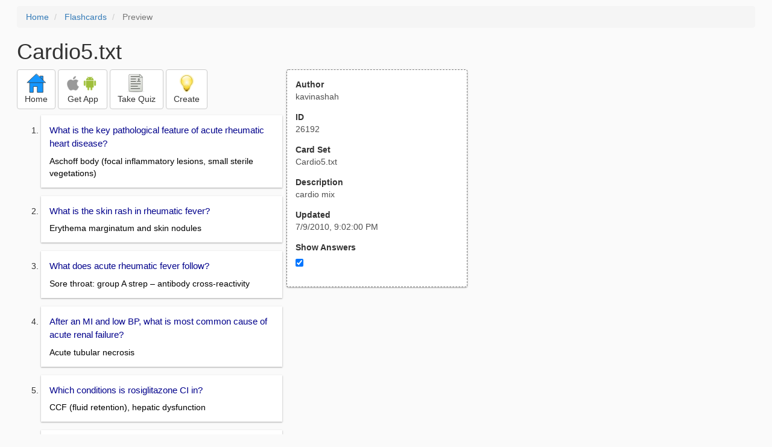

--- FILE ---
content_type: text/html; charset=utf-8
request_url: https://freezingblue.com/flashcards/26192/preview/cardio5
body_size: 4065
content:
<!DOCTYPE html>
<html>
<head prefix="og: http://ogp.me/ns# fb: http://ogp.me/ns/fb# article: http://ogp.me/ns/article#">

	<meta content="text/html; charset=utf-8" http-equiv="content-type">
	<meta name="theme-color" content="#06c4f9">
	<link rel="amphtml" href="https://freezingblue.com/flashcards/26192/preview-amp/cardio5">
	<link rel="canonical" href="https://freezingblue.com/flashcards/26192/preview/cardio5">

	<meta name="title" content="Flashcards - Cardio5.txt">
	<meta name="description" content="Cardio5.txt - cardio mix">
	<meta name="keywords" content="cardio5mix, ">
	<meta name="author" content="kavinashah">

	<meta property="og:title" content="Flashcards - Cardio5.txt" />
	<meta property="og:url" content="https://freezingblue.com/flashcards/26192/preview/cardio5" />
	<meta property="og:image" content="https://www.freezingblue.com/flashcards/images/facebook_share_icon.png" />
	<meta property="og:description" content="Cardio5.txt - cardio mix" />

	<meta property="og:type" content="article" />
	<meta property="og:article:modified_time" content="2010-07-09T21:02:00Z" />
	<meta property="og:article:published_time" content="2010-07-09T21:02:00Z" />
	<!--need array of tag here-->
	<!--<meta property="og:article:tag" content="cardio5mix " />-->

	<meta name="viewport" content="width=device-width, initial-scale=1">
	<link rel='image_src' href='/flashcards/images/facebook_share_icon.png'>

	<title>Flashcards - Cardio5.txt</title>

	<script src="//ajax.googleapis.com/ajax/libs/jquery/1.9.0/jquery.min.js"></script>

	<!-- Bootstrap core CSS -->
	<link href="/flashcards/css/bootstrap.min.css" rel="stylesheet">

	<!--	put this after bootstrap for multiple choice button styling-->
	<link rel="stylesheet" type="text/css" href="/flashcards/css/cardlist.css?cache_version=1647540008">
	<link rel="stylesheet" type="text/css" href="/flashcards/css/print_preview.css?cache_version=1647540008">

	<!--nexus 6 is 412px wide-->
	<link rel="stylesheet" media="screen and (max-width: 650px)" href="/flashcards/css/printpreview_mobile.css?cache_version=1647540008"/>

	
		<link rel="stylesheet" href="/flashcards/css/printpreview_from_google.css"/>
	


	<script>
		$(function () {
			showAnswers();
			convertUTCDatesToLocal();
		});

		function showAnswers() {
			if ($("#showAnswersCheckbox").prop('checked')) {
				$(".answer").css("display", "block");
				$(".multipleChoiceAnswer").addClass("multipleChoiceAnswerDisplayed");
			} else {
				$(".answer").css("display", "none");
				$(".multipleChoiceAnswer").removeClass("multipleChoiceAnswerDisplayed");
			}
		}

		function convertUTCDatesToLocal() {
			$(".utc_date").each(function (index, object) {
				$(object).text(new Date($(object).text().trim()).toLocaleString());
			})
		}
	</script>


</head>
<body>





<div style='clear: left;'>
	
	<P></P>
	<ol class="breadcrumb">
		<li>
			<a href="/">Home</a>
		</li>
		<li>
			<a href="/flashcards/">Flashcards</a>
		</li>
		<li class="active">
			Preview
		</li>
	</ol>
	<P></P>
	
<h1>Cardio5.txt</h1>
<table>
	<TR>
		<TD style="vertical-align: top;">
			

				<div class="" style="text-align: left;">
					<div class="pbuttoncontainer">
						<a class="btn btn-default" title="Go to home page" href="/flashcards/?ref=pp">
							<img alt="More Information" src="/flashcards/images/quiz/home_button.svg">
							<BR>
							<span class="pbuttontext">Home</span>
						</a>
					</div>
					<div class="pbuttoncontainer">
						<a class="btn btn-default" title="Download the mobile app" href="/flashcards/?page=wizard&quiz&cardsetID=26192&ref=pp">
							<img style="height: 24px;" alt="Apple Logo" src="/images/logos/apple_logo_32/apple_logo_32.png" srcset="/images/logos/apple_logo_32/apple_logo_32_2x.png 2x, /images/logos/apple_logo_32/apple_logo_32_3x.png 3x, /images/logos/apple_logo_32/apple_logo_32_4x.png 4x">
							<img style="height: 24px;" alt="Android Logo" src="/images/logos/android_logo_32/android_logo_32.png" srcset="/images/logos/android_logo_32/android_logo_32_2x.png 2x, /images/logos/android_logo_32/android_logo_32_3x.png 3x, /images/logos/android_logo_32/android_logo_32_4x.png 4x">

<!--							image to match height of other images. inline div does not work (but does work in amp)-->
							<img style="height: 32px;"></img>
							<BR>
							<span class="pbuttontext">Get App</span>
						</a>
					</div>
<!--					<div class="pbuttoncontainer">-->
<!--						<button class="btn btn-default" onclick="window.location.href='/flashcards/?page=wizard&amp;quiz&amp;cardsetID=26192&amp;ref=pp'">-->
<!--							<img alt="Apple Logo" src="/images/logos/apple_logo_32/apple_logo_32.png" srcset="/images/logos/apple_logo_32/apple_logo_32_2x.png 2x, /images/logos/apple_logo_32/apple_logo_32_3x.png 3x, /images/logos/apple_logo_32/apple_logo_32_4x.png 4x">-->
<!--							<BR>-->
<!--							<span class="pbuttontext">iOS</span>-->
<!--						</button>-->
<!--					</div>-->
<!--					<div class="pbuttoncontainer">-->
<!--						<button class="btn btn-default" onclick="window.location.href='/flashcards/?page=wizard&amp;quiz&amp;cardsetID=26192&amp;ref=pp'">-->
<!--							<img alt="Android Logo" src="/images/logos/android_logo_32/android_logo_32.png" srcset="/images/logos/android_logo_32/android_logo_32_2x.png 2x, /images/logos/android_logo_32/android_logo_32_3x.png 3x, /images/logos/android_logo_32/android_logo_32_4x.png 4x">-->
<!--							<BR>-->
<!--							<span class="pbuttontext">Android</span>-->
<!--						</button>-->
<!--					</div>-->
					<!--<div class="pbuttoncontainer">-->
						<!--<button class="pbutton" onclick="window.location.href='/accounts/index.php?page=login&amp;ref=pp'">-->
							<!--<img alt="Members" src="/flashcards/images/logos/user_add_32/user_add_32.png" srcset="/flashcards/images/logos/user_add_32/user_add_32_2x.png 2x, /flashcards/images/logos/user_add_32/user_add_32_3x.png 3x, /flashcards/images/logos/user_add_32/user_add_32_4x.png 4x">-->
							<!--<BR>-->
							<!--<span class="pbuttontext">Members</span>-->
						<!--</button>-->
					<!--</div>-->
					<div class="pbuttoncontainer">
						<!--						<button class="btn btn-default" onclick="window.location.href='/flashcards/?page=wizard&amp;quiz&amp;cardsetID=26192&amp;ref=pp'">-->
						<!--							<img alt="Quiz" src="/flashcards/images/logos/quiz_icon_32/quiz_icon_32.png" srcset="/flashcards/images/logos/quiz_icon_32/quiz_icon_32_2x.png 2x, /flashcards/images/logos/quiz_icon_32/quiz_icon_32_3x.png 3x, /flashcards/images/logos/quiz_icon_32/quiz_icon_32_4x.png 4x">-->
						<!--							<BR>-->
						<!--							<span class="pbuttontext">Quiz</span>-->
						<!--						</button>-->
						<button class="btn btn-default" title="Take the quiz" onclick="flashcards.quiz.Quiz.loadAndShow(26192, null);">
							<img alt="Quiz" src="/flashcards/images/logos/quiz_icon_32/quiz_icon_32.png" srcset="/flashcards/images/logos/quiz_icon_32/quiz_icon_32_2x.png 2x, /flashcards/images/logos/quiz_icon_32/quiz_icon_32_3x.png 3x, /flashcards/images/logos/quiz_icon_32/quiz_icon_32_4x.png 4x">
							<BR>
							<span class="pbuttontext">Take Quiz</span>
						</button>
					</div>
					<div class="pbuttoncontainer">
						<a class="btn btn-default" title="Create your own card sets" href="/flashcards/?page=wizard&create">
							<img alt="Create" style="height: 32px;" src="/flashcards/images/dashboard/create_58/create_58.png" srcset="/flashcards/images/dashboard/create_58/create_58_2x.png 2x, /flashcards/images/dashboard/create_58/create_58_3x.png 3x, /flashcards/images/dashboard/create_58/create_58_4x.png 4x">
							<BR>
							<span class="pbuttontext">Create</span>
						</a>
					</div>

				</div>
					<P></P>
			

			<ol class='cardlist'>
<li>
<div class='card'>
<div class='question'>
What is the key pathological feature of acute rheumatic heart disease?
</div>
<div class='answer'>
Aschoff body (focal inflammatory lesions, small sterile vegetations)
</div>
</div>
</li>
<li>
<div class='card'>
<div class='question'>
What is the skin rash in rheumatic fever?
</div>
<div class='answer'>
Erythema marginatum and skin nodules
</div>
</div>
</li>
<li>
<div class='card'>
<div class='question'>
What does acute rheumatic fever follow?
</div>
<div class='answer'>
Sore throat: group A strep – antibody cross-reactivity
</div>
</div>
</li>
<li>
<div class='card'>
<div class='question'>
After an MI and low BP, what is most common cause of acute renal failure?
</div>
<div class='answer'>
Acute tubular necrosis
</div>
</div>
</li>
<li>
<div class='card'>
<div class='question'>
Which conditions is rosiglitazone CI in?
</div>
<div class='answer'>
CCF (fluid retention), hepatic dysfunction
</div>
</div>
</li>
<li>
<div class='card'>
<div class='question'>
Which conditions can you not use sulphonylurea in?
</div>
<div class='answer'>
Renal failure
</div>
</div>
</li>
<li>
<div class='card'>
<div class='question'>
When should metformin be stopped?
</div>
<div class='answer'>
In organ FAILURES eg heart, liver, kidney, resp
</div>
</div>
</li>
<li>
<div class='card'>
<div class='question'>
What are the ECG signs of hypercalcaemia?
</div>
<div class='answer'>
QT interval shortening
</div>
</div>
</li>
<li>
<div class='card'>
<div class='question'>
What happens to the intensity and the length of the murmur in AS with time?
</div>
<div class='answer'>
<UL><LI>Intensity decreases as less CO with disease<LI><B>Length increases</B>: as disease becomes more severe, longer ejection time is needed</UL>
</div>
</div>
</li>
<li>
<div class='card'>
<div class='question'>
What are the signs, symptoms and ECG signs of digoxin toxicity?
</div>
<div class='answer'>
<UL><LI>Nausea<LI>Fatigue <LI><B>ECG</B>: reverse tick sign on ST segment, Heart block</UL>
</div>
</div>
</li>
<li>
<div class='card'>
<div class='question'>
Which congenital heart disease is associated with wide fixed split second heart sound?
</div>
<div class='answer'>
ASD
</div>
</div>
</li>
<li>
<div class='card'>
<div class='question'>
Which type of murmur is assciated with ASD?
</div>
<div class='answer'>
<UL><LI>Pulmonary ejection systolic murmur<LI>Also PR or TR due to pulmonary hypertension</UL>
</div>
</div>
</li>
<li>
<div class='card'>
<div class='question'>
What are the 2 complications of ASD?
</div>
<div class='answer'>
<UL><LI>Eisenmenger’s syndrome (L to R then pulm HTN then R to L – cyanosis!)<LI>Paradoxical embolism</UL>
</div>
</div>
</li>
<li>
<div class='card'>
<div class='question'>
Which type of MI will furosemide make the situation worse in? and what is the ideal treatment? And monitor?
</div>
<div class='answer'>
<UL><LI>Right ventricular MI<LI><B>Treat</B>: give fluid to increase the LVEDP<LI><B>Monitor</B>: PCWP</UL>
</div>
</div>
</li>
<li>
<div class='card'>
<div class='question'>
When does fallots tetralogy present?
</div>
<div class='answer'>
<UL><LI>After 3 months of life<LI>It is the most common congenital cyanotic heart disease</UL>
</div>
</div>
</li>
<li>
<div class='card'>
<div class='question'>
when do you get reverse splitting of 2nd HS and what does this mean?
</div>
<div class='answer'>
<UL><LI>P2 before A2<LI>LBBB<LI>aortic stenosis<LI>PDA</UL>
</div>
</div>
</li>
<li>
<div class='card'>
<div class='question'>
when do you get wide fixed splitting of 2nd HS?
</div>
<div class='answer'>
ASD
</div>
</div>
</li>
<li>
<div class='card'>
<div class='question'>
when do you get wide splitting of 2nd HS?
</div>
<div class='answer'>
<UL><LI>RBBB<LI>pulmonary stenosis<LI>mitral regurg<LI>VSD</UL>
</div>
</div>
</li>
<li>
<div class='card'>
<div class='question'>
what is the cause of 3rd HS and what age is it pathological?
</div>
<div class='answer'>
<UL><LI>pathological over 30<LI><B>cause</B>: dilated LV with rapid ventricular filling (mitral regurg, VSD)<LI>or poor LV function (post MI, DCM)</UL>
</div>
</div>
</li>
<li>
<div class='card'>
<div class='question'>
what causes a 4th HS?
</div>
<div class='answer'>
atrial contraction against a stiff ventricle due to aortic stenosis or hypertensive heart disease
</div>
</div>
</li>
<li>
<div class='card'>
<div class='question'>
what is it called when there is an ESM over aortic area but not radiation to carotids?
</div>
<div class='answer'>
aortic sclerosis
</div>
</div>
</li>
<li>
<div class='card'>
<div class='question'>
when do you get gallop rhythms?
</div>
<div class='answer'>
3rd or 4th HS occuring in sinus tachycardia
</div>
</div>
</li>
</ol>

		</TD>
		<TD style="vertical-align: top;">
			<div id="setcontainer">
				<div class="infoTable card">
					<div class="card_header">Author</div><div class="card_header_value">kavinashah</div>
					<div class="card_header">ID</div><div class="card_header_value">26192</div>
					<div class="card_header">Card Set</div><div class="card_header_value">Cardio5.txt</div>
<!--					<div class="card_header">Folders:</div><div></div>-->
					<div class="card_header">Description</div><div class="card_header_value">cardio mix</div>
					<div class="card_header">Updated</div><div class="card_header_value"><time class="utc_date" datetime="2010-07-09T21:02:00Z">2010-07-09T21:02:00Z</time></div>
					<label for="showAnswersCheckbox"><div class="card_header">Show Answers</div></label><div class="card_header_value"><input type='checkbox' checked onclick='showAnswers()' id='showAnswersCheckbox'></div>
				</div>
			</div>

			
				<div class="rightblock_ad">
					<!--block ad-->
					<script async src="//pagead2.googlesyndication.com/pagead/js/adsbygoogle.js"></script>
					<!-- print preview right bar -->
					<ins class="adsbygoogle rightblock_ad"
						 style="display:inline-block;width:336px;height:280px"
						 data-ad-client="ca-pub-3662422323850143"
						 data-ad-slot="6009378701"></ins>
					<script>
						(adsbygoogle = window.adsbygoogle || []).push({});
					</script>
					</div>
			

			<!-- ad 2 on the sidebar -->
			<!---->
				<!--&lt;!&ndash;block ad&ndash;&gt;-->
				<!--<div class="rightblock_ad">-->
					<!--<script async src="//pagead2.googlesyndication.com/pagead/js/adsbygoogle.js"></script>-->
					<!--&lt;!&ndash; print preview right bar &ndash;&gt;-->
					<!--<ins class="adsbygoogle"-->
						 <!--style="display:inline-block;width:336px;height:280px"-->
						 <!--data-ad-client="ca-pub-3662422323850143"-->
						 <!--data-ad-slot="6009378701"></ins>-->
					<!--<script>-->
						<!--(adsbygoogle = window.adsbygoogle || []).push({});-->
					<!--</script>-->
				<!--</div>-->
			<!---->
		</TD>
	</TR>
</table>

</div>


	<div class="googlead">
		<script async src="//pagead2.googlesyndication.com/pagead/js/adsbygoogle.js"></script>
		<!-- print preview -->
		<ins class="adsbygoogle"
			 style="display:block"
			 data-ad-client="ca-pub-3662422323850143"
			 data-ad-slot="3789979903"
			 data-ad-format="auto"></ins>
		<script>
			(adsbygoogle = window.adsbygoogle || []).push({});
		</script>
	</div>


	<p></p>
	<ol class="breadcrumb">
		<li>
			<a href="/">Home</a>
		</li>
		<li>
			<a href="/flashcards/">Flashcards</a>
		</li>
		<li class="active">
			Preview
		</li>
	</ol>



<!--<XMPL_INCLUDE NAME="/flashcards/ganalytics.txt"/>-->

<!-- required for quiz -->
<script src="/flashcards/js/1.11.0/jquery-ui.min.js"></script>
<link rel="stylesheet" href="/flashcards/jquery-ui-1.10.0.custom.min.css"/>

<script src="/flashcards/javascript/flashcards/bundle.js?cache_version=1647540008"></script>
<script>
	flashcards.print_preview.Preview.checkIncomingRequest();
</script>

</body>
</html>



--- FILE ---
content_type: text/html; charset=utf-8
request_url: https://www.google.com/recaptcha/api2/aframe
body_size: 248
content:
<!DOCTYPE HTML><html><head><meta http-equiv="content-type" content="text/html; charset=UTF-8"></head><body><script nonce="OFzmYnEE59_Y9UygZ-06Yg">/** Anti-fraud and anti-abuse applications only. See google.com/recaptcha */ try{var clients={'sodar':'https://pagead2.googlesyndication.com/pagead/sodar?'};window.addEventListener("message",function(a){try{if(a.source===window.parent){var b=JSON.parse(a.data);var c=clients[b['id']];if(c){var d=document.createElement('img');d.src=c+b['params']+'&rc='+(localStorage.getItem("rc::a")?sessionStorage.getItem("rc::b"):"");window.document.body.appendChild(d);sessionStorage.setItem("rc::e",parseInt(sessionStorage.getItem("rc::e")||0)+1);localStorage.setItem("rc::h",'1768877686540');}}}catch(b){}});window.parent.postMessage("_grecaptcha_ready", "*");}catch(b){}</script></body></html>

--- FILE ---
content_type: text/css
request_url: https://freezingblue.com/flashcards/css/printpreview_from_google.css
body_size: 152
content:
h1 {
	/*display: inline-block;*/
	/* padding-left: .5em; */
	/* color: white; */
	/* background-color: #205081; */
}

h3 {
	/*display: inline-block;*/
	color: white;
	padding-left: .5em;
	background-color: #205081;
	margin-top: .1em;
	margin-left: 0;
}